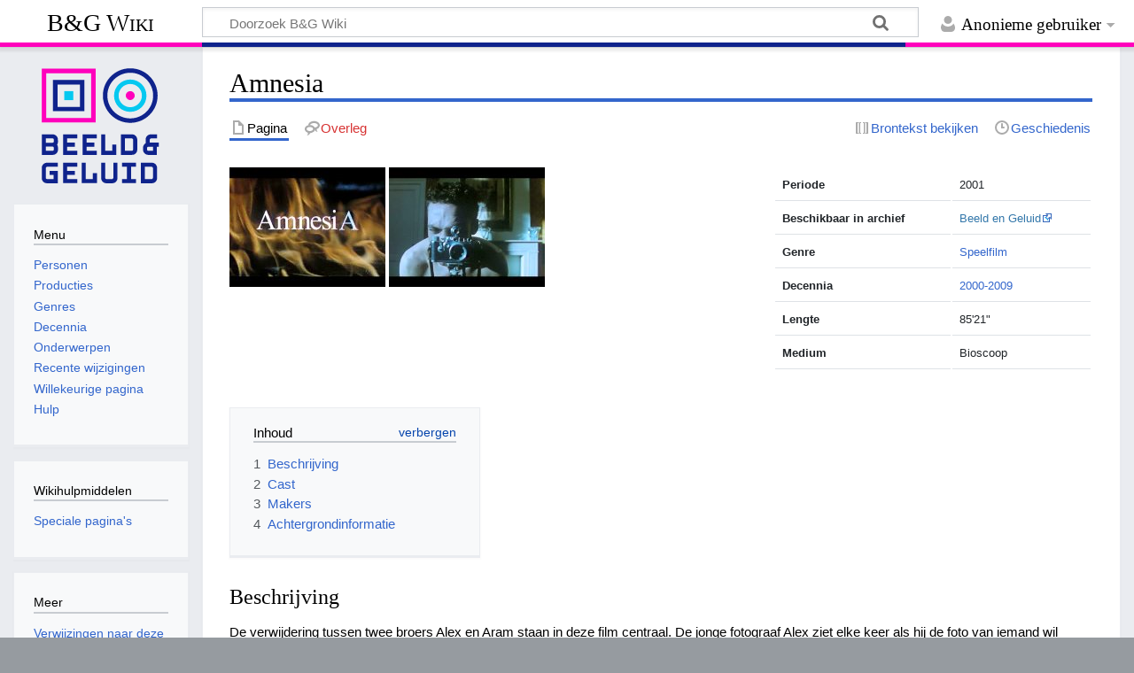

--- FILE ---
content_type: text/html; charset=UTF-8
request_url: https://www.beeldengeluidwiki.nl/index.php/Amnesia
body_size: 22486
content:
<!DOCTYPE html>
<html class="client-nojs" lang="nl" dir="ltr">
<head>
<meta charset="UTF-8">
<title>Amnesia - B&amp;G Wiki</title>
<script>document.documentElement.className="client-js";RLCONF={"wgBreakFrames":false,"wgSeparatorTransformTable":[",\t.",".\t,"],"wgDigitTransformTable":["",""],"wgDefaultDateFormat":"dmy","wgMonthNames":["","januari","februari","maart","april","mei","juni","juli","augustus","september","oktober","november","december"],"wgRequestId":"aWyp6yF11L5cBvFVzF8JBQACFQQ","wgCanonicalNamespace":"","wgCanonicalSpecialPageName":false,"wgNamespaceNumber":0,"wgPageName":"Amnesia","wgTitle":"Amnesia","wgCurRevisionId":103520,"wgRevisionId":103520,"wgArticleId":39368,"wgIsArticle":true,"wgIsRedirect":false,"wgAction":"view","wgUserName":null,"wgUserGroups":["*"],"wgCategories":["Productie","Speelfilm","2000-2009","Productielijst A"],"wgPageViewLanguage":"nl","wgPageContentLanguage":"nl","wgPageContentModel":"wikitext","wgRelevantPageName":"Amnesia","wgRelevantArticleId":39368,"wgIsProbablyEditable":false,"wgRelevantPageIsProbablyEditable":false,"wgRestrictionEdit":[],"wgRestrictionMove":[]};RLSTATE={"site.styles":"ready","user.styles":"ready","user":"ready","user.options":"loading","skins.timeless":"ready"};
RLPAGEMODULES=["site","mediawiki.page.ready","mediawiki.toc","skins.timeless.js"];</script>
<script>(RLQ=window.RLQ||[]).push(function(){mw.loader.impl(function(){return["user.options@12s5i",function($,jQuery,require,module){mw.user.tokens.set({"patrolToken":"+\\","watchToken":"+\\","csrfToken":"+\\"});
}];});});</script>
<link rel="stylesheet" href="/load.php?lang=nl&amp;modules=skins.timeless&amp;only=styles&amp;skin=timeless">
<script async="" src="/load.php?lang=nl&amp;modules=startup&amp;only=scripts&amp;raw=1&amp;skin=timeless"></script>
<!--[if IE]><link rel="stylesheet" href="/skins/Timeless/resources/IE9fixes.css?ffe73" media="screen"><![endif]-->
<meta name="ResourceLoaderDynamicStyles" content="">
<link rel="stylesheet" href="/load.php?lang=nl&amp;modules=site.styles&amp;only=styles&amp;skin=timeless">
<meta name="generator" content="MediaWiki 1.43.6">
<meta name="robots" content="max-image-preview:standard">
<meta name="format-detection" content="telephone=no">
<meta name="viewport" content="width=device-width, initial-scale=1.0, user-scalable=yes, minimum-scale=0.25, maximum-scale=5.0">
<link rel="search" type="application/opensearchdescription+xml" href="/rest.php/v1/search" title="B&amp;G Wiki (nl)">
<link rel="EditURI" type="application/rsd+xml" href="https://wiki.beeldengeluid.nl/api.php?action=rsd">
<link rel="license" href="https://creativecommons.org/licenses/by-sa/4.0/">
<link rel="alternate" type="application/atom+xml" title="B&amp;G Wiki Atom-feed" href="/index.php?title=Speciaal:RecenteWijzigingen&amp;feed=atom">
<!-- Google Tag Manager -->
<script>(function(w,d,s,l,i){w[l]=w[l]||[];w[l].push({'gtm.start':
new Date().getTime(),event:'gtm.js'});var f=d.getElementsByTagName(s)[0],
j=d.createElement(s),dl=l!='dataLayer'?'&l='+l:'';j.async=true;j.src=
'https://www.googletagmanager.com/gtm.js?id='+i+dl;f.parentNode.insertBefore(j,f);
})(window,document,'script','dataLayer','GTM-W6TDWBM');</script>
<!-- End Google Tag Manager -->
</head>
<body class="mediawiki ltr sitedir-ltr mw-hide-empty-elt ns-0 ns-subject page-Amnesia rootpage-Amnesia skin-timeless action-view skin--responsive"><div id="mw-wrapper"><div id="mw-header-container" class="ts-container"><div id="mw-header" class="ts-inner"><div id="user-tools"><div id="personal"><h2><span>Anonieme gebruiker</span></h2><div id="personal-inner" class="dropdown"><div role="navigation" class="mw-portlet" id="p-personal" title="Gebruikersmenu" aria-labelledby="p-personal-label"><h3 id="p-personal-label" lang="nl" dir="ltr">Niet aangemeld</h3><div class="mw-portlet-body"><ul lang="nl" dir="ltr"><li id="pt-login" class="mw-list-item"><a href="/index.php?title=Speciaal:Aanmelden&amp;returnto=Amnesia" title="U wordt van harte uitgenodigd om aan te melden, maar dit is niet verplicht [o]" accesskey="o"><span>Aanmelden</span></a></li></ul></div></div></div></div></div><div id="p-logo-text" class="mw-portlet" role="banner"><a id="p-banner" class="mw-wiki-title" href="/index.php/Hoofdpagina">B&amp;G Wiki</a></div><div class="mw-portlet" id="p-search"><h3 lang="nl" dir="ltr"><label for="searchInput">Zoeken</label></h3><form action="/index.php" id="searchform"><div id="simpleSearch"><div id="searchInput-container"><input type="search" name="search" placeholder="Doorzoek B&amp;G Wiki" aria-label="Doorzoek B&amp;G Wiki" autocapitalize="sentences" title="Doorzoek B&amp;G Wiki [f]" accesskey="f" id="searchInput"></div><input type="hidden" value="Speciaal:Zoeken" name="title"><input class="searchButton mw-fallbackSearchButton" type="submit" name="fulltext" title="Alle pagina&#039;s op deze tekst doorzoeken" id="mw-searchButton" value="Zoeken"><input class="searchButton" type="submit" name="go" title="Naar een pagina met deze naam gaan als deze bestaat" id="searchButton" value="OK"></div></form></div></div><div class="visualClear"></div></div><div id="mw-header-hack" class="color-bar"><div class="color-middle-container"><div class="color-middle"></div></div><div class="color-left"></div><div class="color-right"></div></div><div id="mw-header-nav-hack"><div class="color-bar"><div class="color-middle-container"><div class="color-middle"></div></div><div class="color-left"></div><div class="color-right"></div></div></div><div id="menus-cover"></div><div id="mw-content-container" class="ts-container"><div id="mw-content-block" class="ts-inner"><div id="mw-content-wrapper"><div id="mw-content"><div id="content" class="mw-body" role="main"><div class="mw-indicators">
</div>
<h1 id="firstHeading" class="firstHeading mw-first-heading"><span class="mw-page-title-main">Amnesia</span></h1><div id="bodyContentOuter"><div id="siteSub">Uit B&amp;G Wiki</div><div id="mw-page-header-links"><div role="navigation" class="mw-portlet tools-inline" id="p-namespaces" aria-labelledby="p-namespaces-label"><h3 id="p-namespaces-label" lang="nl" dir="ltr">Naamruimten</h3><div class="mw-portlet-body"><ul lang="nl" dir="ltr"><li id="ca-nstab-main" class="selected mw-list-item"><a href="/index.php/Amnesia" title="Inhoudspagina bekijken [c]" accesskey="c"><span>Pagina</span></a></li><li id="ca-talk" class="new mw-list-item"><a href="/index.php?title=Overleg:Amnesia&amp;action=edit&amp;redlink=1" rel="discussion" class="new" title="Overleg over deze pagina (de pagina bestaat niet) [t]" accesskey="t"><span>Overleg</span></a></li></ul></div></div><div role="navigation" class="mw-portlet tools-inline" id="p-more" aria-labelledby="p-more-label"><h3 id="p-more-label" lang="nl" dir="ltr">Meer</h3><div class="mw-portlet-body"><ul lang="nl" dir="ltr"><li id="ca-more" class="dropdown-toggle mw-list-item"><span>Meer</span></li></ul></div></div><div role="navigation" class="mw-portlet tools-inline" id="p-views" aria-labelledby="p-views-label"><h3 id="p-views-label" lang="nl" dir="ltr">Pagina-handelingen</h3><div class="mw-portlet-body"><ul lang="nl" dir="ltr"><li id="ca-view" class="selected mw-list-item"><a href="/index.php/Amnesia"><span>Lezen</span></a></li><li id="ca-viewsource" class="mw-list-item"><a href="/index.php?title=Amnesia&amp;action=edit" title="Deze pagina is beveiligd.&#10;U kunt wel de broncode bekijken. [e]" accesskey="e"><span>Brontekst bekijken</span></a></li><li id="ca-history" class="mw-list-item"><a href="/index.php?title=Amnesia&amp;action=history" title="Eerdere versies van deze pagina [h]" accesskey="h"><span>Geschiedenis</span></a></li></ul></div></div></div><div class="visualClear"></div><div id="bodyContent"><div id="contentSub"><div id="mw-content-subtitle"></div></div><div id="mw-content-text" class="mw-body-content"><div class="mw-content-ltr mw-parser-output" lang="nl" dir="ltr"><table class="table" style="float:right; clear:right; max-width:360px; padding:0px; margin:0px 0px 2em 2em; font-size:85%;"> <tbody><tr><td style="font-weight:bold;">Periode</td><td>2001</td></tr> <tr><td style="font-weight:bold;">Beschikbaar in archief</td><td><a target="_blank" rel="nofollow noreferrer noopener" class="external text" href="http://zoeken.beeldengeluid.nl/internet/index.aspx?ChapterID=1164&amp;searchText=amnesia">Beeld en Geluid</a></td></tr>  <tr><td style="font-weight:bold;">Genre</td><td><a href="/index.php/Categorie:Speelfilm" title="Categorie:Speelfilm">Speelfilm</a></td></tr> <tr><td style="font-weight:bold;">Decennia</td><td><a href="/index.php/Categorie:2000-2009" title="Categorie:2000-2009">2000-2009</a></td></tr> <tr><td style="font-weight:bold;">Lengte</td><td>85'21"</td></tr> <tr><td style="font-weight:bold;">Medium</td><td>Bioscoop</td></tr>      </tbody></table>
<p><span class="mw-default-size" typeof="mw:File"><a href="/index.php/Bestand:Amnesia_(2001)_titel.jpg" class="mw-file-description" title="Titel"><img alt="Titel" src="/images/c/c0/Amnesia_%282001%29_titel.jpg" decoding="async" width="176" height="135" class="mw-file-element" /></a></span> <span class="mw-default-size" typeof="mw:File"><a href="/index.php/Bestand:Amnesia_(2001).jpg" class="mw-file-description" title="Shot"><img alt="Shot" src="/images/5/55/Amnesia_%282001%29.jpg" decoding="async" width="176" height="135" class="mw-file-element" /></a></span>
</p><p><br clear="all" />
</p>
<div id="toc" class="toc" role="navigation" aria-labelledby="mw-toc-heading"><input type="checkbox" role="button" id="toctogglecheckbox" class="toctogglecheckbox" style="display:none" /><div class="toctitle" lang="nl" dir="ltr"><h2 id="mw-toc-heading">Inhoud</h2><span class="toctogglespan"><label class="toctogglelabel" for="toctogglecheckbox"></label></span></div>
<ul>
<li class="toclevel-1 tocsection-1"><a href="#Beschrijving"><span class="tocnumber">1</span> <span class="toctext">Beschrijving</span></a></li>
<li class="toclevel-1 tocsection-2"><a href="#Cast"><span class="tocnumber">2</span> <span class="toctext">Cast</span></a></li>
<li class="toclevel-1 tocsection-3"><a href="#Makers"><span class="tocnumber">3</span> <span class="toctext">Makers</span></a></li>
<li class="toclevel-1 tocsection-4"><a href="#Achtergrondinformatie"><span class="tocnumber">4</span> <span class="toctext">Achtergrondinformatie</span></a></li>
</ul>
</div>

<h3><span class="mw-headline" id="Beschrijving">Beschrijving</span></h3>
<p>De verwijdering tussen twee broers Alex en Aram staan in deze film centraal. De jonge fotograaf Alex ziet elke keer als hij de foto van iemand wil nemen dezelfde vrouw in zijn vizier verschijnen. Het maakt het onmogelijk voor hem om nog zijn werk te doen. Omdat zijn moeder ziek is en zijn broer erom vraagt, gaat hij op bezoek bij zijn ouders. Daar komen fragmenten boven uit het verleden van de twee broers. Dit leidt tot explosieve situaties.
</p>
<h3><span class="mw-headline" id="Cast">Cast</span></h3>
<p>Alex/Aram - <a href="/index.php/Fedja_van_Hu%C3%AAt" title="Fedja van Huêt">Fedja van Huêt</a>
</p><p>Sandra - <a href="/index.php/Carice_van_Houten" title="Carice van Houten">Carice van Houten</a>
</p><p>Wouter - <a href="/index.php/Theo_Maassen" title="Theo Maassen">Theo Maassen</a>
</p><p>Eva - <a href="/index.php/Sacha_Bulthuis" title="Sacha Bulthuis">Sacha Bulthuis</a>
</p><p>Eugene - <a href="/index.php/Cas_Enklaar" title="Cas Enklaar">Cas Enklaar</a>
</p><p>Dokter - <a href="/index.php?title=Bert_Luppes&amp;action=edit&amp;redlink=1" class="new" title="Bert Luppes (de pagina bestaat niet)">Bert Luppes</a>
</p><p>Jonge Alex/Aram - <a href="/index.php?title=Erik_van_der_Horst&amp;action=edit&amp;redlink=1" class="new" title="Erik van der Horst (de pagina bestaat niet)">Erik van der Horst</a>
</p><p>Meisje in bed - <a href="/index.php?title=Hadewych_Minis&amp;action=edit&amp;redlink=1" class="new" title="Hadewych Minis (de pagina bestaat niet)">Hadewych Minis</a>
</p><p>Esther - <a href="/index.php/Eva_van_der_Gucht" title="Eva van der Gucht">Eva van der Gucht</a>
</p><p>Theo - <a href="/index.php?title=Theo_van_H%C3%BC%C3%AAt&amp;action=edit&amp;redlink=1" class="new" title="Theo van Hüêt (de pagina bestaat niet)">Theo van Hüêt</a>
</p>
<h3><span class="mw-headline" id="Makers">Makers</span></h3>
<p>Uitvoerend producent <a href="/index.php/Judy_Maat" title="Judy Maat">Judy Maat</a>
</p><p>Producent <a href="/index.php/Jeroen_Beker" title="Jeroen Beker">Jeroen Beker</a>, <a href="/index.php/Frans_van_Gestel" title="Frans van Gestel">Frans van Gestel</a>
</p><p>Regie, scenario <a href="/index.php/Martin_Koolhoven" title="Martin Koolhoven">Martin Koolhoven</a>
</p><p>Muziek <a href="/index.php/Fons_Merkies" title="Fons Merkies">Fons Merkies</a>
</p><p>Camera <a href="/index.php/Menno_Westendorp" title="Menno Westendorp">Menno Westendorp</a>
</p><p>Co-productie van <a href="/index.php?title=Motel_Films_B.V.&amp;action=edit&amp;redlink=1" class="new" title="Motel Films B.V. (de pagina bestaat niet)">Motel Films B.V.</a> en <a href="/index.php/VPRO" title="VPRO">VPRO</a>
</p>
<h3><span class="mw-headline" id="Achtergrondinformatie">Achtergrondinformatie</span></h3>
<p><a href="/index.php/Fedja_van_Hu%C3%AAt" title="Fedja van Huêt">Fedja van Huêt</a> wint een <a href="/index.php/Gouden_Kalf" title="Gouden Kalf">Gouden Kalf</a> in de categorie 'beste acteur' voor zijn rol in deze film.
</p>
<hr /> 
<!-- 
NewPP limit report
Cached time: 20260118093747
Cache expiry: 86400
Reduced expiry: false
Complications: [show‐toc]
CPU time usage: 0.015 seconds
Real time usage: 0.019 seconds
Preprocessor visited node count: 80/1000000
Post‐expand include size: 791/2097152 bytes
Template argument size: 192/2097152 bytes
Highest expansion depth: 4/100
Expensive parser function count: 0/100
Unstrip recursion depth: 0/20
Unstrip post‐expand size: 0/5000000 bytes
-->
<!--
Transclusion expansion time report (%,ms,calls,template)
100.00%    1.069      1 Sjabloon:Infobox_Productie
100.00%    1.069      1 -total
-->

<!-- Saved in parser cache with key bgwiki:pcache:idhash:39368-0!canonical and timestamp 20260118093747 and revision id 103520. Rendering was triggered because: page-view
 -->
</div></div><div class="printfooter">
Overgenomen van "<a dir="ltr" href="https://wiki.beeldengeluid.nl/index.php?title=Amnesia&amp;oldid=103520">https://wiki.beeldengeluid.nl/index.php?title=Amnesia&amp;oldid=103520</a>"</div>
<div class="visualClear"></div></div></div></div></div><div id="content-bottom-stuff"><div id="catlinks" class="catlinks" data-mw="interface"><div id="mw-normal-catlinks" class="mw-normal-catlinks"><a href="/index.php/Speciaal:Categorie%C3%ABn" title="Speciaal:Categorieën">Categorieën</a>: <ul><li><a href="/index.php/Categorie:Productie" title="Categorie:Productie">Productie</a></li><li><a href="/index.php/Categorie:Speelfilm" title="Categorie:Speelfilm">Speelfilm</a></li><li><a href="/index.php/Categorie:2000-2009" title="Categorie:2000-2009">2000-2009</a></li><li><a href="/index.php/Categorie:Productielijst_A" title="Categorie:Productielijst A">Productielijst A</a></li></ul></div></div></div></div><div id="mw-site-navigation"><div id="p-logo" class="mw-portlet" role="banner"><a class="mw-wiki-logo timeless-logo" href="/index.php/Hoofdpagina" title="Naar de hoofdpagina gaan"><img src="/resources/assets/logo.svg"></a></div><div id="site-navigation" class="sidebar-chunk"><h2><span>Navigatie</span></h2><div class="sidebar-inner"><div role="navigation" class="mw-portlet" id="p-Menu" aria-labelledby="p-Menu-label"><h3 id="p-Menu-label" lang="nl" dir="ltr">Menu</h3><div class="mw-portlet-body"><ul lang="nl" dir="ltr"><li id="n-Personen" class="mw-list-item"><a href="/index.php/Categorie:Personen"><span>Personen</span></a></li><li id="n-Producties" class="mw-list-item"><a href="/index.php/Categorie:Producties"><span>Producties</span></a></li><li id="n-Genres" class="mw-list-item"><a href="/index.php/Categorie:Genres"><span>Genres</span></a></li><li id="n-Decennia" class="mw-list-item"><a href="/index.php/Decennia"><span>Decennia</span></a></li><li id="n-Onderwerpen" class="mw-list-item"><a href="/index.php/Categorie:Onderwerpen"><span>Onderwerpen</span></a></li><li id="n-recentchanges" class="mw-list-item"><a href="/index.php/Speciaal:RecenteWijzigingen" title="Een lijst met recente wijzigingen in deze wiki. [r]" accesskey="r"><span>Recente wijzigingen</span></a></li><li id="n-randompage" class="mw-list-item"><a href="/index.php/Speciaal:Willekeurig" title="Een willekeurige pagina bekijken [x]" accesskey="x"><span>Willekeurige pagina</span></a></li><li id="n-help" class="mw-list-item"><a href="/index.php/Help:Inhoud" title="Hulpinformatie over deze wiki"><span>Hulp</span></a></li></ul></div></div></div></div><div id="site-tools" class="sidebar-chunk"><h2><span>Wikihulpmiddelen</span></h2><div class="sidebar-inner"><div role="navigation" class="mw-portlet" id="p-tb" aria-labelledby="p-tb-label"><h3 id="p-tb-label" lang="nl" dir="ltr">Wikihulpmiddelen</h3><div class="mw-portlet-body"><ul lang="nl" dir="ltr"><li id="t-specialpages" class="mw-list-item"><a href="/index.php/Speciaal:SpecialePaginas" title="Lijst met alle speciale pagina&#039;s [q]" accesskey="q"><span>Speciale pagina&#039;s</span></a></li></ul></div></div></div></div></div><div id="mw-related-navigation"><div id="page-tools" class="sidebar-chunk"><h2><span>Paginahulpmiddelen</span></h2><div class="sidebar-inner"><div role="navigation" class="mw-portlet emptyPortlet" id="p-cactions" title="Meer opties" aria-labelledby="p-cactions-label"><h3 id="p-cactions-label" lang="nl" dir="ltr">Paginahulpmiddelen</h3><div class="mw-portlet-body"><ul lang="nl" dir="ltr"></ul></div></div><div role="navigation" class="mw-portlet emptyPortlet" id="p-userpagetools" aria-labelledby="p-userpagetools-label"><h3 id="p-userpagetools-label" lang="nl" dir="ltr">Gebruikerspaginahulpmiddelen</h3><div class="mw-portlet-body"><ul lang="nl" dir="ltr"></ul></div></div><div role="navigation" class="mw-portlet" id="p-pagemisc" aria-labelledby="p-pagemisc-label"><h3 id="p-pagemisc-label" lang="nl" dir="ltr">Meer</h3><div class="mw-portlet-body"><ul lang="nl" dir="ltr"><li id="t-whatlinkshere" class="mw-list-item"><a href="/index.php/Speciaal:VerwijzingenNaarHier/Amnesia" title="Lijst met alle pagina&#039;s die naar deze pagina verwijzen [j]" accesskey="j"><span>Verwijzingen naar deze pagina</span></a></li><li id="t-recentchangeslinked" class="mw-list-item"><a href="/index.php/Speciaal:RecenteWijzigingenGelinkt/Amnesia" rel="nofollow" title="Recente wijzigingen in pagina&#039;s waar deze pagina naar verwijst [k]" accesskey="k"><span>Gerelateerde wijzigingen</span></a></li><li id="t-print" class="mw-list-item"><a href="javascript:print();" rel="alternate" title="Printvriendelijke versie van deze pagina [p]" accesskey="p"><span>Afdrukversie</span></a></li><li id="t-permalink" class="mw-list-item"><a href="/index.php?title=Amnesia&amp;oldid=103520" title="Permanente koppeling naar deze versie van deze pagina"><span>Permanente koppeling</span></a></li><li id="t-info" class="mw-list-item"><a href="/index.php?title=Amnesia&amp;action=info" title="Meer informatie over deze pagina"><span>Paginagegevens</span></a></li><li id="t-pagelog" class="mw-list-item"><a href="/index.php?title=Speciaal:Logboeken&amp;page=Amnesia"><span>Paginalogboek</span></a></li></ul></div></div></div></div><div id="catlinks-sidebar" class="sidebar-chunk"><h2><span>Categorieën</span></h2><div class="sidebar-inner"><div id="sidebar-normal-catlinks" class="mw-normal-catlinks"><div role="navigation" class="mw-portlet" id="p-normal-catlinks" aria-labelledby="p-normal-catlinks-label"><h3 id="p-normal-catlinks-label" lang="nl" dir="ltr">Categorieën</h3><div class="mw-portlet-body"><ul><li><a href="/index.php/Categorie:Productie" title="Categorie:Productie">Productie</a></li><li><a href="/index.php/Categorie:Speelfilm" title="Categorie:Speelfilm">Speelfilm</a></li><li><a href="/index.php/Categorie:2000-2009" title="Categorie:2000-2009">2000-2009</a></li><li><a href="/index.php/Categorie:Productielijst_A" title="Categorie:Productielijst A">Productielijst A</a></li></ul></div></div></div></div></div></div><div class="visualClear"></div></div></div><div id="mw-footer-container" class="mw-footer-container ts-container"><div id="mw-footer" class="mw-footer ts-inner" role="contentinfo" lang="nl" dir="ltr"><ul id="footer-icons"><li id="footer-copyrightico" class="footer-icons"><a href="https://creativecommons.org/licenses/by-sa/4.0/" class="cdx-button cdx-button--fake-button cdx-button--size-large cdx-button--fake-button--enabled" target="_blank"><img src="/resources/assets/licenses/cc-by-sa.png" alt="Creative Commons Attribution-ShareAlike" width="88" height="31" loading="lazy"></a></li><li id="footer-poweredbyico" class="footer-icons"><a href="https://www.mediawiki.org/" class="cdx-button cdx-button--fake-button cdx-button--size-large cdx-button--fake-button--enabled" target="_blank"><img src="/resources/assets/poweredby_mediawiki.svg" alt="Powered by MediaWiki" width="88" height="31" loading="lazy"></a></li></ul><div id="footer-list"><ul id="footer-info"><li id="footer-info-lastmod"> Deze pagina is voor het laatst bewerkt op 16 feb 2011 om 14:32.</li><li id="footer-info-copyright">De inhoud is beschikbaar onder de <a class="external" rel="nofollow" href="https://creativecommons.org/licenses/by-sa/4.0/">Creative Commons Attribution-ShareAlike</a> tenzij anders aangegeven.</li></ul><ul id="footer-places"><li id="footer-places-privacy"><a href="/index.php/Beeld_en_Geluid_Wiki:Privacybeleid">Privacybeleid</a></li><li id="footer-places-about"><a href="/index.php/Beeld_en_Geluid_Wiki:Over">Over B&amp;G Wiki</a></li><li id="footer-places-disclaimers"><a href="/index.php/Beeld_en_Geluid_Wiki:Algemeen_voorbehoud">Voorbehoud</a></li></ul></div><div class="visualClear"></div></div></div></div><script>(RLQ=window.RLQ||[]).push(function(){mw.config.set({"wgBackendResponseTime":156,"wgPageParseReport":{"limitreport":{"cputime":"0.015","walltime":"0.019","ppvisitednodes":{"value":80,"limit":1000000},"postexpandincludesize":{"value":791,"limit":2097152},"templateargumentsize":{"value":192,"limit":2097152},"expansiondepth":{"value":4,"limit":100},"expensivefunctioncount":{"value":0,"limit":100},"unstrip-depth":{"value":0,"limit":20},"unstrip-size":{"value":0,"limit":5000000},"timingprofile":["100.00%    1.069      1 Sjabloon:Infobox_Productie","100.00%    1.069      1 -total"]},"cachereport":{"timestamp":"20260118093747","ttl":86400,"transientcontent":false}}});});</script>
</body>
</html>